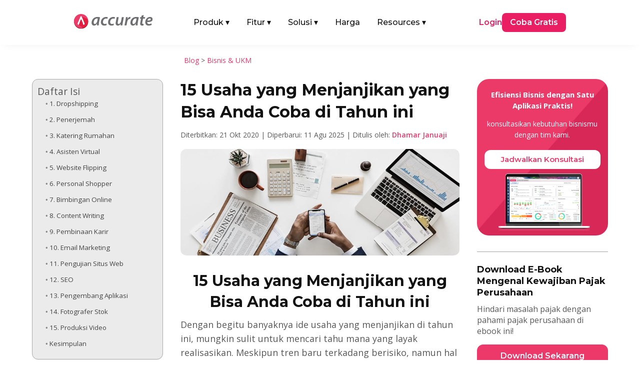

--- FILE ---
content_type: text/css
request_url: https://accurate.id/wp-content/et-cache/12282/et-core-unified-tb-79324-tb-51898-tb-457-12282.min.css?ver=1768880266
body_size: 56132
content:
header{z-index:10001;position:relative}.et_pb_section_0_tb_header.et_pb_section{padding-top:0px;padding-bottom:0px;background-color:#FFFFFF!important}.et_pb_section_0_tb_header{z-index:10;box-shadow:0px 5px 18px -10px rgba(18,18,18,0.1);position:fixed!important;top:0px;bottom:auto;left:50%;right:auto;transform:translateX(-50%)}body.logged-in.admin-bar .et_pb_section_0_tb_header{top:calc(0px + 32px)}.et_pb_row_0_tb_header.et_pb_row{padding-top:12px!important;padding-bottom:12px!important;padding-top:12px;padding-bottom:12px}@media only screen and (max-width:980px){.et_pb_row_0_tb_header.et_pb_row{padding-top:12px!important;padding-bottom:12px!important;padding-top:12px!important;padding-bottom:12px!important}}@media only screen and (max-width:767px){.et_pb_row_0_tb_header.et_pb_row{padding-top:6px!important;padding-bottom:6px!important;padding-top:6px!important;padding-bottom:6px!important}}.wp-caption{background-color:transparent;border:none}.et_pb_post_content_0_tb_body h3{font-size:22px!important}.et_pb_post_content_0_tb_body h4{font-size:18px!important}p a.btnAds{text-align:center;font-family:montserrat}a.btnAds{margin-top:5px;display:inline-block;text-align:center;color:#ED3969!important;font-size:15px;background-color:#FFF;width:-webkit-fill-available!important;border-radius:12px;padding:8px 15px}.et-l--body ul{padding:0 0 0px 1em!important}.et_pb_post_content_0_tb_body h3{margin-bottom:7px}@media screen and (max-width:768px){.et_pb_post_content_0_tb_body h3{font-size:18px!important}.et_pb_post_content_0_tb_body h4{font-size:16px!important}}@media (min-width:767px){.et_pb_newsletter_fields .et_pb_newsletter_button_wrap{flex-basis:200px!important}.et_pb_newsletter_form .et_pb_newsletter_field{flex-basis:calc(75%)!important}.et_pb_newsletter_fields{width:80%}#mailSubscribe form{display:flex;justify-content:center}}.et_pb_section_0_tb_body.et_pb_section,.et_pb_section_3_tb_body.et_pb_section{padding-top:25px}.et_pb_row_0_tb_body.et_pb_row,.et_pb_row_5_tb_body.et_pb_row{padding-top:0px!important;padding-bottom:0px!important;padding-top:0px;padding-bottom:0px}.et_pb_row_0_tb_body,body #page-container .et-db #et-boc .et-l .et_pb_row_0_tb_body.et_pb_row,body.et_pb_pagebuilder_layout.single #page-container #et-boc .et-l .et_pb_row_0_tb_body.et_pb_row,body.et_pb_pagebuilder_layout.single.et_full_width_page #page-container #et-boc .et-l .et_pb_row_0_tb_body.et_pb_row,.et_pb_row_2_tb_body,body #page-container .et-db #et-boc .et-l .et_pb_row_2_tb_body.et_pb_row,body.et_pb_pagebuilder_layout.single #page-container #et-boc .et-l .et_pb_row_2_tb_body.et_pb_row,body.et_pb_pagebuilder_layout.single.et_full_width_page #page-container #et-boc .et-l .et_pb_row_2_tb_body.et_pb_row,.et_pb_row_3_tb_body,body #page-container .et-db #et-boc .et-l .et_pb_row_3_tb_body.et_pb_row,body.et_pb_pagebuilder_layout.single #page-container #et-boc .et-l .et_pb_row_3_tb_body.et_pb_row,body.et_pb_pagebuilder_layout.single.et_full_width_page #page-container #et-boc .et-l .et_pb_row_3_tb_body.et_pb_row,.et_pb_row_4_tb_body,body #page-container .et-db #et-boc .et-l .et_pb_row_4_tb_body.et_pb_row,body.et_pb_pagebuilder_layout.single #page-container #et-boc .et-l .et_pb_row_4_tb_body.et_pb_row,body.et_pb_pagebuilder_layout.single.et_full_width_page #page-container #et-boc .et-l .et_pb_row_4_tb_body.et_pb_row,.et_pb_row_5_tb_body,body #page-container .et-db #et-boc .et-l .et_pb_row_5_tb_body.et_pb_row,body.et_pb_pagebuilder_layout.single #page-container #et-boc .et-l .et_pb_row_5_tb_body.et_pb_row,body.et_pb_pagebuilder_layout.single.et_full_width_page #page-container #et-boc .et-l .et_pb_row_5_tb_body.et_pb_row,.et_pb_row_7_tb_body,body #page-container .et-db #et-boc .et-l .et_pb_row_7_tb_body.et_pb_row,body.et_pb_pagebuilder_layout.single #page-container #et-boc .et-l .et_pb_row_7_tb_body.et_pb_row,body.et_pb_pagebuilder_layout.single.et_full_width_page #page-container #et-boc .et-l .et_pb_row_7_tb_body.et_pb_row,.et_pb_row_8_tb_body,body #page-container .et-db #et-boc .et-l .et_pb_row_8_tb_body.et_pb_row,body.et_pb_pagebuilder_layout.single #page-container #et-boc .et-l .et_pb_row_8_tb_body.et_pb_row,body.et_pb_pagebuilder_layout.single.et_full_width_page #page-container #et-boc .et-l .et_pb_row_8_tb_body.et_pb_row,.et_pb_row_9_tb_body,body #page-container .et-db #et-boc .et-l .et_pb_row_9_tb_body.et_pb_row,body.et_pb_pagebuilder_layout.single #page-container #et-boc .et-l .et_pb_row_9_tb_body.et_pb_row,body.et_pb_pagebuilder_layout.single.et_full_width_page #page-container #et-boc .et-l .et_pb_row_9_tb_body.et_pb_row{width:90%;max-width:100%}.et_pb_text_0_tb_body,.et_pb_text_3_tb_body,.et_pb_post_content_0_tb_body h5,.et_pb_text_10_tb_body,.et_pb_text_13_tb_body,.et_pb_post_content_1_tb_body h5{font-size:14px}.et_pb_row_1_tb_body,body #page-container .et-db #et-boc .et-l .et_pb_row_1_tb_body.et_pb_row,body.et_pb_pagebuilder_layout.single #page-container #et-boc .et-l .et_pb_row_1_tb_body.et_pb_row,body.et_pb_pagebuilder_layout.single.et_full_width_page #page-container #et-boc .et-l .et_pb_row_1_tb_body.et_pb_row,.et_pb_blurb_0_tb_body .et_pb_blurb_content,.et_pb_row_6_tb_body,body #page-container .et-db #et-boc .et-l .et_pb_row_6_tb_body.et_pb_row,body.et_pb_pagebuilder_layout.single #page-container #et-boc .et-l .et_pb_row_6_tb_body.et_pb_row,body.et_pb_pagebuilder_layout.single.et_full_width_page #page-container #et-boc .et-l .et_pb_row_6_tb_body.et_pb_row,.et_pb_blurb_1_tb_body .et_pb_blurb_content{max-width:100%}.et_pb_post_title_0_tb_body .et_pb_title_container h1.entry-title,.et_pb_post_title_0_tb_body .et_pb_title_container h2.entry-title,.et_pb_post_title_0_tb_body .et_pb_title_container h3.entry-title,.et_pb_post_title_0_tb_body .et_pb_title_container h4.entry-title,.et_pb_post_title_0_tb_body .et_pb_title_container h5.entry-title,.et_pb_post_title_0_tb_body .et_pb_title_container h6.entry-title,.et_pb_post_title_1_tb_body .et_pb_title_container h1.entry-title,.et_pb_post_title_1_tb_body .et_pb_title_container h2.entry-title,.et_pb_post_title_1_tb_body .et_pb_title_container h3.entry-title,.et_pb_post_title_1_tb_body .et_pb_title_container h4.entry-title,.et_pb_post_title_1_tb_body .et_pb_title_container h5.entry-title,.et_pb_post_title_1_tb_body .et_pb_title_container h6.entry-title{font-size:32px;color:#121212!important;line-height:1.4em}.et_pb_post_title_0_tb_body .et_pb_title_container .et_pb_title_meta_container,.et_pb_post_title_0_tb_body .et_pb_title_container .et_pb_title_meta_container a,.et_pb_post_title_1_tb_body .et_pb_title_container .et_pb_title_meta_container,.et_pb_post_title_1_tb_body .et_pb_title_container .et_pb_title_meta_container a{font-size:16px;line-height:3em}.et_pb_section .et_pb_post_title_0_tb_body.et_pb_post_title,.et_pb_section .et_pb_post_title_1_tb_body.et_pb_post_title{margin-bottom:3px!important}.et_pb_text_2_tb_body,.et_pb_text_12_tb_body{font-size:14px;margin-bottom:6px!important}.et_pb_text_2_tb_body a,.et_pb_text_3_tb_body a,.et_pb_text_12_tb_body a,.et_pb_text_13_tb_body a{font-weight:600}.et_pb_image_0_tb_body .et_pb_image_wrap,.et_pb_image_1_tb_body .et_pb_image_wrap,.et_pb_image_4_tb_body .et_pb_image_wrap,.et_pb_image_5_tb_body .et_pb_image_wrap{border-radius:12px 12px 12px 12px;overflow:hidden}.et_pb_image_0_tb_body,.et_pb_image_4_tb_body{text-align:left;margin-left:0}.et_pb_text_4_tb_body,.et_pb_text_14_tb_body{font-size:14px;margin-bottom:30px!important;margin-left:1em!important}.et_pb_post_content_0_tb_body p,.et_pb_post_content_1_tb_body p{line-height:1.6em}.et_pb_post_content_0_tb_body,.et_pb_post_content_1_tb_body{font-size:18px;line-height:1.6em}.et_pb_post_content_0_tb_body.et_pb_post_content a,.et_pb_post_content_1_tb_body.et_pb_post_content a{color:#025fbd!important}.et_pb_post_content_0_tb_body h1,.et_pb_post_content_1_tb_body h1{font-size:30px;line-height:1.4em}.et_pb_post_content_0_tb_body h2,.et_pb_post_content_1_tb_body h2{font-size:28px;line-height:1.4em}.et_pb_post_content_0_tb_body h3,.et_pb_post_content_0_tb_body h4,.et_pb_post_content_1_tb_body h3,.et_pb_post_content_1_tb_body h4{line-height:1.4em}.et_pb_post_content_0_tb_body h6,.et_pb_post_content_1_tb_body h6{font-size:12px}.et_pb_post_content_0_tb_body img,.et_pb_post_content_1_tb_body img{border-radius:12px 12px 12px 12px!important;overflow:hidden!important}.et_pb_image_1_tb_body,.et_pb_image_5_tb_body{margin-top:30px!important;text-align:center}.et_pb_text_5_tb_body.et_pb_text,.et_pb_text_15_tb_body.et_pb_text{color:#FFFFFF!important}.et_pb_text_5_tb_body,.et_pb_text_15_tb_body{font-weight:600;background-image:url(https://accurate.id/wp-content/uploads/2024/04/bgsidebaraol.webp);border-radius:24px 24px 24px 24px;overflow:hidden;min-height:230px;padding-top:20px!important;padding-right:15px!important;padding-bottom:10px!important;padding-left:15px!important;overflow:hidden!important}.et_pb_divider_0_tb_body,.et_pb_divider_2_tb_body{padding-top:3px;padding-bottom:3px;margin-bottom:10px!important}.et_pb_divider_0_tb_body:before,.et_pb_divider_2_tb_body:before{border-top-color:#A2A2A2;width:auto;top:3px;right:0px;left:0px}.et_pb_text_6_tb_body,.et_pb_text_16_tb_body{margin-bottom:16px!important}.et_pb_button_0_tb_body_wrapper .et_pb_button_0_tb_body,.et_pb_button_0_tb_body_wrapper .et_pb_button_0_tb_body:hover,.et_pb_button_3_tb_body_wrapper .et_pb_button_3_tb_body,.et_pb_button_3_tb_body_wrapper .et_pb_button_3_tb_body:hover{padding-top:8px!important;padding-right:15px!important;padding-bottom:8px!important;padding-left:15px!important}body #page-container .et_pb_section .et_pb_button_0_tb_body,body #page-container .et_pb_section .et_pb_button_3_tb_body{color:#FFFFFF!important;border-color:#ED3969;font-size:16px;font-family:'Montserrat',Helvetica,Arial,Lucida,sans-serif!important;font-weight:600!important;background-color:#ED3969}body #page-container .et_pb_section .et_pb_button_0_tb_body:before,body #page-container .et_pb_section .et_pb_button_0_tb_body:after,body #page-container .et_pb_section .et_pb_signup_0_tb_body.et_pb_subscribe .et_pb_newsletter_button.et_pb_button:before,body #page-container .et_pb_section .et_pb_signup_0_tb_body.et_pb_subscribe .et_pb_newsletter_button.et_pb_button:after,body #page-container .et_pb_section .et_pb_button_1_tb_body:before,body #page-container .et_pb_section .et_pb_button_1_tb_body:after,body #page-container .et_pb_section .et_pb_button_2_tb_body:before,body #page-container .et_pb_section .et_pb_button_2_tb_body:after,body #page-container .et_pb_section .et_pb_button_3_tb_body:before,body #page-container .et_pb_section .et_pb_button_3_tb_body:after,body #page-container .et_pb_section .et_pb_signup_1_tb_body.et_pb_subscribe .et_pb_newsletter_button.et_pb_button:before,body #page-container .et_pb_section .et_pb_signup_1_tb_body.et_pb_subscribe .et_pb_newsletter_button.et_pb_button:after,body #page-container .et_pb_section .et_pb_button_4_tb_body:before,body #page-container .et_pb_section .et_pb_button_4_tb_body:after,body #page-container .et_pb_section .et_pb_button_5_tb_body:before,body #page-container .et_pb_section .et_pb_button_5_tb_body:after{display:none!important}.et_pb_button_0_tb_body,.et_pb_button_3_tb_body{width:-webkit-fill-available!important}.et_pb_button_0_tb_body,.et_pb_button_0_tb_body:after,.et_pb_button_1_tb_body,.et_pb_button_1_tb_body:after,.et_pb_button_2_tb_body,.et_pb_button_2_tb_body:after,.et_pb_button_3_tb_body,.et_pb_button_3_tb_body:after,.et_pb_button_4_tb_body,.et_pb_button_4_tb_body:after,.et_pb_button_5_tb_body,.et_pb_button_5_tb_body:after{transition:all 300ms ease 0ms}.et_pb_row_2_tb_body.et_pb_row,.et_pb_row_3_tb_body.et_pb_row,.et_pb_row_7_tb_body.et_pb_row,.et_pb_row_8_tb_body.et_pb_row{padding-top:0px!important;padding-top:0px}.et_pb_divider_1_tb_body,.et_pb_divider_3_tb_body{margin-bottom:25px!important}.et_pb_divider_1_tb_body:before,.et_pb_divider_3_tb_body:before{border-top-color:#a2a2a2}.et_pb_blurb_0_tb_body.et_pb_blurb .et_pb_module_header,.et_pb_blurb_0_tb_body.et_pb_blurb .et_pb_module_header a,.et_pb_blurb_1_tb_body.et_pb_blurb .et_pb_module_header,.et_pb_blurb_1_tb_body.et_pb_blurb .et_pb_module_header a{font-size:18px}.et_pb_blurb_0_tb_body .et_pb_main_blurb_image .et_pb_only_image_mode_wrap,.et_pb_blurb_0_tb_body .et_pb_main_blurb_image .et-pb-icon,.et_pb_blurb_1_tb_body .et_pb_main_blurb_image .et_pb_only_image_mode_wrap,.et_pb_blurb_1_tb_body .et_pb_main_blurb_image .et-pb-icon{border-radius:30px 30px 30px 30px;overflow:hidden}.et_pb_blurb_0_tb_body.et_pb_blurb,.et_pb_section_2_tb_body,.et_pb_blurb_1_tb_body.et_pb_blurb,.et_pb_section_5_tb_body{overflow:hidden}.et_pb_blurb_0_tb_body.et_pb_blurb .et_pb_main_blurb_image,.et_pb_blurb_1_tb_body.et_pb_blurb .et_pb_main_blurb_image{width:60px}.et_pb_section_1_tb_body.et_pb_section,.et_pb_section_4_tb_body.et_pb_section{padding-bottom:0px}.et_pb_signup_0_tb_body.et_pb_subscribe .et_pb_newsletter_description h2,.et_pb_signup_0_tb_body.et_pb_subscribe .et_pb_newsletter_description h1.et_pb_module_header,.et_pb_signup_0_tb_body.et_pb_subscribe .et_pb_newsletter_description h3.et_pb_module_header,.et_pb_signup_0_tb_body.et_pb_subscribe .et_pb_newsletter_description h4.et_pb_module_header,.et_pb_signup_0_tb_body.et_pb_subscribe .et_pb_newsletter_description h5.et_pb_module_header,.et_pb_signup_0_tb_body.et_pb_subscribe .et_pb_newsletter_description h6.et_pb_module_header,.et_pb_signup_1_tb_body.et_pb_subscribe .et_pb_newsletter_description h2,.et_pb_signup_1_tb_body.et_pb_subscribe .et_pb_newsletter_description h1.et_pb_module_header,.et_pb_signup_1_tb_body.et_pb_subscribe .et_pb_newsletter_description h3.et_pb_module_header,.et_pb_signup_1_tb_body.et_pb_subscribe .et_pb_newsletter_description h4.et_pb_module_header,.et_pb_signup_1_tb_body.et_pb_subscribe .et_pb_newsletter_description h5.et_pb_module_header,.et_pb_signup_1_tb_body.et_pb_subscribe .et_pb_newsletter_description h6.et_pb_module_header{font-size:30px!important;color:#121212!important;text-align:center!important}.et_pb_signup_0_tb_body.et_pb_subscribe .et_pb_newsletter_description,.et_pb_signup_0_tb_body.et_pb_subscribe .et_pb_newsletter_form,.et_pb_signup_1_tb_body.et_pb_subscribe .et_pb_newsletter_description,.et_pb_signup_1_tb_body.et_pb_subscribe .et_pb_newsletter_form{color:#595858!important;text-align:center}.et_pb_signup_0_tb_body.et_pb_subscribe .et_pb_newsletter_form .et_pb_newsletter_result h2,.et_pb_signup_1_tb_body.et_pb_subscribe .et_pb_newsletter_form .et_pb_newsletter_result h2{font-size:24px;color:#121212!important}.et_pb_signup_0_tb_body.et_pb_contact_field .et_pb_contact_field_options_title,.et_pb_signup_0_tb_body.et_pb_subscribe .et_pb_newsletter_form .input,.et_pb_signup_0_tb_body.et_pb_subscribe .et_pb_newsletter_form .input[type=checkbox]+label,.et_pb_signup_0_tb_body.et_pb_subscribe .et_pb_newsletter_form .input[type=radio]+label,.et_pb_signup_1_tb_body.et_pb_contact_field .et_pb_contact_field_options_title,.et_pb_signup_1_tb_body.et_pb_subscribe .et_pb_newsletter_form .input,.et_pb_signup_1_tb_body.et_pb_subscribe .et_pb_newsletter_form .input[type=checkbox]+label,.et_pb_signup_1_tb_body.et_pb_subscribe .et_pb_newsletter_form .input[type=radio]+label{font-weight:600;font-size:16px}.et_pb_signup_0_tb_body.et_pb_subscribe .et_pb_newsletter_form .input::-webkit-input-placeholder{font-weight:600;font-size:16px}.et_pb_signup_0_tb_body.et_pb_subscribe .et_pb_newsletter_form .input::-moz-placeholder{font-weight:600;font-size:16px}.et_pb_signup_0_tb_body.et_pb_subscribe .et_pb_newsletter_form .input:-ms-input-placeholder{font-weight:600;font-size:16px}.et_pb_signup_1_tb_body.et_pb_subscribe .et_pb_newsletter_form .input::-webkit-input-placeholder{font-weight:600;font-size:16px}.et_pb_signup_1_tb_body.et_pb_subscribe .et_pb_newsletter_form .input::-moz-placeholder{font-weight:600;font-size:16px}.et_pb_signup_1_tb_body.et_pb_subscribe .et_pb_newsletter_form .input:-ms-input-placeholder{font-weight:600;font-size:16px}.et_pb_signup_0_tb_body.et_pb_subscribe,.et_pb_signup_1_tb_body.et_pb_subscribe{background-color:#f7f7f7;border-radius:12px 12px 12px 12px;overflow:hidden;padding-top:40px!important;padding-right:50px!important;padding-bottom:40px!important;padding-left:50px!important}.et_pb_signup_0_tb_body .et_pb_newsletter_form p input[type="text"],.et_pb_signup_0_tb_body .et_pb_newsletter_form p textarea,.et_pb_signup_0_tb_body .et_pb_newsletter_form p select,.et_pb_signup_0_tb_body .et_pb_newsletter_form p .input[type="radio"]+label i,.et_pb_signup_0_tb_body .et_pb_newsletter_form p .input[type="checkbox"]+label i,.et_pb_signup_1_tb_body .et_pb_newsletter_form p input[type="text"],.et_pb_signup_1_tb_body .et_pb_newsletter_form p textarea,.et_pb_signup_1_tb_body .et_pb_newsletter_form p select,.et_pb_signup_1_tb_body .et_pb_newsletter_form p .input[type="radio"]+label i,.et_pb_signup_1_tb_body .et_pb_newsletter_form p .input[type="checkbox"]+label i{border-radius:12px 12px 12px 12px;overflow:hidden;border-width:1px;border-color:#a2a2a2}body #page-container .et_pb_section .et_pb_signup_0_tb_body.et_pb_subscribe .et_pb_newsletter_button.et_pb_button,body #page-container .et_pb_section .et_pb_signup_1_tb_body.et_pb_subscribe .et_pb_newsletter_button.et_pb_button{color:#FFFFFF!important;border-color:#ED3969;background-color:#ED3969;padding-top:10px!important;padding-bottom:10px!important}body #page-container .et_pb_section .et_pb_signup_0_tb_body.et_pb_subscribe .et_pb_newsletter_button.et_pb_button,body #page-container .et_pb_section .et_pb_signup_0_tb_body.et_pb_subscribe .et_pb_newsletter_button.et_pb_button:hover,body #page-container .et_pb_section .et_pb_signup_1_tb_body.et_pb_subscribe .et_pb_newsletter_button.et_pb_button,body #page-container .et_pb_section .et_pb_signup_1_tb_body.et_pb_subscribe .et_pb_newsletter_button.et_pb_button:hover{padding-right:1em!important;padding-left:1em!important}.et_pb_signup_0_tb_body .et_pb_newsletter_form p .input:focus,.et_pb_signup_1_tb_body .et_pb_newsletter_form p .input:focus,.et_pb_text_9_tb_body.et_pb_text,.et_pb_text_19_tb_body.et_pb_text{color:#121212!important}.et_pb_signup_0_tb_body .et_pb_newsletter_form p .input:focus::-webkit-input-placeholder{color:#121212!important}.et_pb_signup_0_tb_body .et_pb_newsletter_form p .input:focus::-moz-placeholder{color:#121212!important}.et_pb_signup_0_tb_body .et_pb_newsletter_form p .input:focus:-ms-input-placeholder{color:#121212!important}.et_pb_signup_0_tb_body .et_pb_newsletter_form p textarea:focus::-webkit-input-placeholder{color:#121212!important}.et_pb_signup_0_tb_body .et_pb_newsletter_form p textarea:focus::-moz-placeholder{color:#121212!important}.et_pb_signup_0_tb_body .et_pb_newsletter_form p textarea:focus:-ms-input-placeholder{color:#121212!important}.et_pb_signup_1_tb_body .et_pb_newsletter_form p .input:focus::-webkit-input-placeholder{color:#121212!important}.et_pb_signup_1_tb_body .et_pb_newsletter_form p .input:focus::-moz-placeholder{color:#121212!important}.et_pb_signup_1_tb_body .et_pb_newsletter_form p .input:focus:-ms-input-placeholder{color:#121212!important}.et_pb_signup_1_tb_body .et_pb_newsletter_form p textarea:focus::-webkit-input-placeholder{color:#121212!important}.et_pb_signup_1_tb_body .et_pb_newsletter_form p textarea:focus::-moz-placeholder{color:#121212!important}.et_pb_signup_1_tb_body .et_pb_newsletter_form p textarea:focus:-ms-input-placeholder{color:#121212!important}.et_pb_text_7_tb_body h2,.et_pb_text_17_tb_body h2{font-size:30px}.et_pb_text_7_tb_body,.et_pb_text_17_tb_body{margin-bottom:20px!important}.et_pb_blog_0_tb_body .et_pb_post .entry-title,.et_pb_blog_0_tb_body .not-found-title,.et_pb_blog_1_tb_body .et_pb_post .entry-title,.et_pb_blog_1_tb_body .not-found-title{font-size:18px!important;line-height:1.4em!important}.et_pb_blog_0_tb_body .et_pb_post .post-meta,.et_pb_blog_0_tb_body .et_pb_post .post-meta a,#left-area .et_pb_blog_0_tb_body .et_pb_post .post-meta,#left-area .et_pb_blog_0_tb_body .et_pb_post .post-meta a,.et_pb_blog_1_tb_body .et_pb_post .post-meta,.et_pb_blog_1_tb_body .et_pb_post .post-meta a,#left-area .et_pb_blog_1_tb_body .et_pb_post .post-meta,#left-area .et_pb_blog_1_tb_body .et_pb_post .post-meta a{font-size:13px}.et_pb_blog_0_tb_body .et_pb_blog_grid .et_pb_post,.et_pb_blog_1_tb_body .et_pb_blog_grid .et_pb_post{border-width:0px}.et_pb_blog_0_tb_body .et_pb_post .entry-featured-image-url,.et_pb_blog_0_tb_body .et_pb_post .et_pb_slides,.et_pb_blog_0_tb_body .et_pb_post .et_pb_video_overlay,.et_pb_blog_1_tb_body .et_pb_post .entry-featured-image-url,.et_pb_blog_1_tb_body .et_pb_post .et_pb_slides,.et_pb_blog_1_tb_body .et_pb_post .et_pb_video_overlay{border-radius:8px 8px 8px 8px;overflow:hidden}.et_pb_section_2_tb_body.et_pb_section,.et_pb_section_5_tb_body.et_pb_section{padding-right:0px;padding-left:0px;background-color:#f3f3ec!important}.et_pb_text_8_tb_body h1,.et_pb_text_18_tb_body h1{text-align:left}.et_pb_text_8_tb_body h3,.et_pb_text_18_tb_body h3{font-size:33px;text-align:left}.et_pb_text_8_tb_body,.et_pb_text_18_tb_body{margin-bottom:15px!important}.et_pb_column .et_pb_row_inner_1_tb_body,.et_pb_column .et_pb_row_inner_3_tb_body{padding-top:10px}.et_pb_button_1_tb_body_wrapper .et_pb_button_1_tb_body,.et_pb_button_1_tb_body_wrapper .et_pb_button_1_tb_body:hover,.et_pb_button_4_tb_body_wrapper .et_pb_button_4_tb_body,.et_pb_button_4_tb_body_wrapper .et_pb_button_4_tb_body:hover{padding-top:10px!important;padding-right:25px!important;padding-bottom:10px!important;padding-left:25px!important}body #page-container .et_pb_section .et_pb_button_1_tb_body,body #page-container .et_pb_section .et_pb_button_4_tb_body{border-width:1px!important;font-size:16px;background-color:#ED3969}body #page-container .et_pb_section .et_pb_button_1_tb_body:hover,body #page-container .et_pb_section .et_pb_button_4_tb_body:hover{border-color:#ED3969!important;background-image:initial;background-color:#FFFFFF}.et_pb_button_1_tb_body,.et_pb_button_4_tb_body{transition:background-color 300ms ease 0ms,border 300ms ease 0ms}.et_pb_button_2_tb_body_wrapper .et_pb_button_2_tb_body,.et_pb_button_2_tb_body_wrapper .et_pb_button_2_tb_body:hover,.et_pb_button_5_tb_body_wrapper .et_pb_button_5_tb_body,.et_pb_button_5_tb_body_wrapper .et_pb_button_5_tb_body:hover{padding-top:10px!important;padding-right:30px!important;padding-bottom:10px!important;padding-left:30px!important}body #page-container .et_pb_section .et_pb_button_2_tb_body,body #page-container .et_pb_section .et_pb_button_5_tb_body{color:#ED3969!important;border-width:1px!important;border-color:#ED3969;font-size:16px;background-color:RGBA(255,255,255,0)}body #page-container .et_pb_section .et_pb_button_2_tb_body:hover,body #page-container .et_pb_section .et_pb_button_5_tb_body:hover{color:#FFFFFF!important;border-color:#ED3969!important;background-image:initial;background-color:#ED3969}.et_pb_button_2_tb_body,.et_pb_button_5_tb_body{transition:color 300ms ease 0ms,background-color 300ms ease 0ms,border 300ms ease 0ms}.et_pb_image_3_tb_body,.et_pb_image_7_tb_body{transform:scaleX(1.35) scaleY(1.35) translateX(0px) translateY(20px);text-align:left;margin-left:0}.et_pb_text_9_tb_body.et_pb_module,.et_pb_text_19_tb_body.et_pb_module{margin-left:0px!important;margin-right:auto!important}.et_pb_row_inner_1_tb_body.et_pb_row_inner,.et_pb_row_inner_3_tb_body.et_pb_row_inner{padding-top:10px!important;margin-left:0px!important;margin-right:auto!important}@media only screen and (min-width:981px){.et_pb_row_1_tb_body,body #page-container .et-db #et-boc .et-l .et_pb_row_1_tb_body.et_pb_row,body.et_pb_pagebuilder_layout.single #page-container #et-boc .et-l .et_pb_row_1_tb_body.et_pb_row,body.et_pb_pagebuilder_layout.single.et_full_width_page #page-container #et-boc .et-l .et_pb_row_1_tb_body.et_pb_row,.et_pb_row_6_tb_body,body #page-container .et-db #et-boc .et-l .et_pb_row_6_tb_body.et_pb_row,body.et_pb_pagebuilder_layout.single #page-container #et-boc .et-l .et_pb_row_6_tb_body.et_pb_row,body.et_pb_pagebuilder_layout.single.et_full_width_page #page-container #et-boc .et-l .et_pb_row_6_tb_body.et_pb_row{width:90%}.et_pb_post_content_0_tb_body,.et_pb_post_content_1_tb_body{h1{display:none}div#ez-toc-container{display:none!important}}.et_pb_text_9_tb_body,.et_pb_text_19_tb_body{width:85%}.et_pb_row_inner_1_tb_body.et_pb_row_inner,.et_pb_row_inner_3_tb_body.et_pb_row_inner{width:70%}.et_pb_column_inner_1_tb_body,.et_pb_column_inner_4_tb_body{width:53%!important}}@media only screen and (max-width:980px){.et_pb_row_1_tb_body,body #page-container .et-db #et-boc .et-l .et_pb_row_1_tb_body.et_pb_row,body.et_pb_pagebuilder_layout.single #page-container #et-boc .et-l .et_pb_row_1_tb_body.et_pb_row,body.et_pb_pagebuilder_layout.single.et_full_width_page #page-container #et-boc .et-l .et_pb_row_1_tb_body.et_pb_row,.et_pb_row_6_tb_body,body #page-container .et-db #et-boc .et-l .et_pb_row_6_tb_body.et_pb_row,body.et_pb_pagebuilder_layout.single #page-container #et-boc .et-l .et_pb_row_6_tb_body.et_pb_row,body.et_pb_pagebuilder_layout.single.et_full_width_page #page-container #et-boc .et-l .et_pb_row_6_tb_body.et_pb_row{width:90%}.et_pb_post_title_0_tb_body .et_pb_title_container h1.entry-title,.et_pb_post_title_0_tb_body .et_pb_title_container h2.entry-title,.et_pb_post_title_0_tb_body .et_pb_title_container h3.entry-title,.et_pb_post_title_0_tb_body .et_pb_title_container h4.entry-title,.et_pb_post_title_0_tb_body .et_pb_title_container h5.entry-title,.et_pb_post_title_0_tb_body .et_pb_title_container h6.entry-title,.et_pb_post_title_1_tb_body .et_pb_title_container h1.entry-title,.et_pb_post_title_1_tb_body .et_pb_title_container h2.entry-title,.et_pb_post_title_1_tb_body .et_pb_title_container h3.entry-title,.et_pb_post_title_1_tb_body .et_pb_title_container h4.entry-title,.et_pb_post_title_1_tb_body .et_pb_title_container h5.entry-title,.et_pb_post_title_1_tb_body .et_pb_title_container h6.entry-title{font-size:38px}.et_pb_post_title_0_tb_body .et_pb_title_container .et_pb_title_meta_container,.et_pb_post_title_0_tb_body .et_pb_title_container .et_pb_title_meta_container a,.et_pb_post_title_1_tb_body .et_pb_title_container .et_pb_title_meta_container,.et_pb_post_title_1_tb_body .et_pb_title_container .et_pb_title_meta_container a{font-size:16px}.et_pb_image_0_tb_body .et_pb_image_wrap img,.et_pb_image_1_tb_body .et_pb_image_wrap img,.et_pb_image_3_tb_body .et_pb_image_wrap img,.et_pb_image_4_tb_body .et_pb_image_wrap img,.et_pb_image_5_tb_body .et_pb_image_wrap img,.et_pb_image_7_tb_body .et_pb_image_wrap img{width:auto}.et_pb_text_4_tb_body,.et_pb_text_14_tb_body{margin-left:8em!important}.et_pb_post_content_0_tb_body,.et_pb_blurb_0_tb_body.et_pb_blurb .et_pb_module_header,.et_pb_blurb_0_tb_body.et_pb_blurb .et_pb_module_header a,.et_pb_post_content_1_tb_body,.et_pb_blurb_1_tb_body.et_pb_blurb .et_pb_module_header,.et_pb_blurb_1_tb_body.et_pb_blurb .et_pb_module_header a{font-size:18px}.et_pb_post_content_0_tb_body p,.et_pb_post_content_1_tb_body p{line-height:1.6em}.et_pb_post_content_0_tb_body h1,.et_pb_text_7_tb_body h2,.et_pb_post_content_1_tb_body h1,.et_pb_text_17_tb_body h2{font-size:30px}.et_pb_post_content_0_tb_body h2,.et_pb_post_content_1_tb_body h2{font-size:25px}.et_pb_image_1_tb_body,.et_pb_image_5_tb_body{margin-top:50px!important}.et_pb_signup_0_tb_body.et_pb_subscribe .et_pb_newsletter_description h2,.et_pb_signup_0_tb_body.et_pb_subscribe .et_pb_newsletter_description h1.et_pb_module_header,.et_pb_signup_0_tb_body.et_pb_subscribe .et_pb_newsletter_description h3.et_pb_module_header,.et_pb_signup_0_tb_body.et_pb_subscribe .et_pb_newsletter_description h4.et_pb_module_header,.et_pb_signup_0_tb_body.et_pb_subscribe .et_pb_newsletter_description h5.et_pb_module_header,.et_pb_signup_0_tb_body.et_pb_subscribe .et_pb_newsletter_description h6.et_pb_module_header,.et_pb_signup_1_tb_body.et_pb_subscribe .et_pb_newsletter_description h2,.et_pb_signup_1_tb_body.et_pb_subscribe .et_pb_newsletter_description h1.et_pb_module_header,.et_pb_signup_1_tb_body.et_pb_subscribe .et_pb_newsletter_description h3.et_pb_module_header,.et_pb_signup_1_tb_body.et_pb_subscribe .et_pb_newsletter_description h4.et_pb_module_header,.et_pb_signup_1_tb_body.et_pb_subscribe .et_pb_newsletter_description h5.et_pb_module_header,.et_pb_signup_1_tb_body.et_pb_subscribe .et_pb_newsletter_description h6.et_pb_module_header{font-size:30px!important}.et_pb_signup_0_tb_body.et_pb_subscribe .et_pb_newsletter_form .et_pb_newsletter_result h2,.et_pb_signup_1_tb_body.et_pb_subscribe .et_pb_newsletter_form .et_pb_newsletter_result h2{font-size:24px}.et_pb_blog_0_tb_body .et_pb_post .entry-title,.et_pb_blog_0_tb_body .not-found-title,.et_pb_blog_1_tb_body .et_pb_post .entry-title,.et_pb_blog_1_tb_body .not-found-title{font-size:18px!important}.et_pb_blog_0_tb_body .et_pb_post .post-meta,.et_pb_blog_0_tb_body .et_pb_post .post-meta a,#left-area .et_pb_blog_0_tb_body .et_pb_post .post-meta,#left-area .et_pb_blog_0_tb_body .et_pb_post .post-meta a,.et_pb_blog_1_tb_body .et_pb_post .post-meta,.et_pb_blog_1_tb_body .et_pb_post .post-meta a,#left-area .et_pb_blog_1_tb_body .et_pb_post .post-meta,#left-area .et_pb_blog_1_tb_body .et_pb_post .post-meta a{font-size:13px}.et_pb_text_8_tb_body,.et_pb_text_18_tb_body{margin-bottom:15px!important}.et_pb_text_9_tb_body,.et_pb_text_19_tb_body{width:70%}body #page-container .et_pb_section .et_pb_button_1_tb_body,body #page-container .et_pb_section .et_pb_button_2_tb_body,body #page-container .et_pb_section .et_pb_button_4_tb_body,body #page-container .et_pb_section .et_pb_button_5_tb_body{font-size:18px!important}.et_pb_image_3_tb_body,.et_pb_image_7_tb_body{transform:scaleX(1) scaleY(1) translateX(0px) translateY(60px)}}@media only screen and (min-width:768px) and (max-width:980px){.et_pb_post_content_0_tb_body,.et_pb_post_content_1_tb_body{h1{display:none}.lwptoc.lwptoc-autoWidth.lwptoc-baseItems.lwptoc-light.lwptoc-notInherit{display:none}}.et_pb_column_inner_1_tb_body,.et_pb_column_inner_2_tb_body,.et_pb_column_inner_4_tb_body,.et_pb_column_inner_5_tb_body{width:50%!important}}@media only screen and (max-width:767px){.et_pb_section_0_tb_body.et_pb_section,.et_pb_section_3_tb_body.et_pb_section{padding-bottom:0px}.et_pb_row_0_tb_body,.et_pb_column_0_tb_body,.et_pb_column_2_tb_body,.et_pb_column_3_tb_body,.et_pb_column_5_tb_body,.et_pb_column_6_tb_body,.et_pb_column_8_tb_body,.et_pb_row_5_tb_body,.et_pb_column_13_tb_body,.et_pb_column_15_tb_body,.et_pb_column_16_tb_body,.et_pb_column_18_tb_body,.et_pb_column_19_tb_body,.et_pb_column_21_tb_body{display:none!important}.et_pb_row_1_tb_body,body #page-container .et-db #et-boc .et-l .et_pb_row_1_tb_body.et_pb_row,body.et_pb_pagebuilder_layout.single #page-container #et-boc .et-l .et_pb_row_1_tb_body.et_pb_row,body.et_pb_pagebuilder_layout.single.et_full_width_page #page-container #et-boc .et-l .et_pb_row_1_tb_body.et_pb_row,.et_pb_row_6_tb_body,body #page-container .et-db #et-boc .et-l .et_pb_row_6_tb_body.et_pb_row,body.et_pb_pagebuilder_layout.single #page-container #et-boc .et-l .et_pb_row_6_tb_body.et_pb_row,body.et_pb_pagebuilder_layout.single.et_full_width_page #page-container #et-boc .et-l .et_pb_row_6_tb_body.et_pb_row{width:80%}.et_pb_post_title_0_tb_body .et_pb_title_container h1.entry-title,.et_pb_post_title_0_tb_body .et_pb_title_container h2.entry-title,.et_pb_post_title_0_tb_body .et_pb_title_container h3.entry-title,.et_pb_post_title_0_tb_body .et_pb_title_container h4.entry-title,.et_pb_post_title_0_tb_body .et_pb_title_container h5.entry-title,.et_pb_post_title_0_tb_body .et_pb_title_container h6.entry-title,.et_pb_post_title_1_tb_body .et_pb_title_container h1.entry-title,.et_pb_post_title_1_tb_body .et_pb_title_container h2.entry-title,.et_pb_post_title_1_tb_body .et_pb_title_container h3.entry-title,.et_pb_post_title_1_tb_body .et_pb_title_container h4.entry-title,.et_pb_post_title_1_tb_body .et_pb_title_container h5.entry-title,.et_pb_post_title_1_tb_body .et_pb_title_container h6.entry-title{font-size:25px}.et_pb_post_title_0_tb_body .et_pb_title_container .et_pb_title_meta_container,.et_pb_post_title_0_tb_body .et_pb_title_container .et_pb_title_meta_container a,.et_pb_post_title_1_tb_body .et_pb_title_container .et_pb_title_meta_container,.et_pb_post_title_1_tb_body .et_pb_title_container .et_pb_title_meta_container a{font-size:14px}.et_pb_image_0_tb_body .et_pb_image_wrap img,.et_pb_image_1_tb_body .et_pb_image_wrap img,.et_pb_image_3_tb_body .et_pb_image_wrap img,.et_pb_image_4_tb_body .et_pb_image_wrap img,.et_pb_image_5_tb_body .et_pb_image_wrap img,.et_pb_image_7_tb_body .et_pb_image_wrap img{width:auto}.et_pb_text_4_tb_body,.et_pb_text_14_tb_body{margin-left:0.2em!important}.et_pb_post_content_0_tb_body,.et_pb_post_content_1_tb_body{font-size:16px;div#ez-toc-container{display:block}h1{display:none}}.et_pb_post_content_0_tb_body p,.et_pb_post_content_1_tb_body p{line-height:1.4em}.et_pb_post_content_0_tb_body h1,.et_pb_post_content_1_tb_body h1{font-size:22px}.et_pb_post_content_0_tb_body h2,.et_pb_text_7_tb_body h2,.et_pb_post_content_1_tb_body h2,.et_pb_text_17_tb_body h2{font-size:20px}.et_pb_image_1_tb_body,.et_pb_image_5_tb_body{margin-top:15px!important}.et_pb_text_5_tb_body h4,.et_pb_text_6_tb_body h4,.et_pb_blurb_0_tb_body.et_pb_blurb .et_pb_module_header,.et_pb_blurb_0_tb_body.et_pb_blurb .et_pb_module_header a,.et_pb_text_15_tb_body h4,.et_pb_text_16_tb_body h4,.et_pb_blurb_1_tb_body.et_pb_blurb .et_pb_module_header,.et_pb_blurb_1_tb_body.et_pb_blurb .et_pb_module_header a{font-size:16px}.et_pb_signup_0_tb_body.et_pb_subscribe .et_pb_newsletter_description h2,.et_pb_signup_0_tb_body.et_pb_subscribe .et_pb_newsletter_description h1.et_pb_module_header,.et_pb_signup_0_tb_body.et_pb_subscribe .et_pb_newsletter_description h3.et_pb_module_header,.et_pb_signup_0_tb_body.et_pb_subscribe .et_pb_newsletter_description h4.et_pb_module_header,.et_pb_signup_0_tb_body.et_pb_subscribe .et_pb_newsletter_description h5.et_pb_module_header,.et_pb_signup_0_tb_body.et_pb_subscribe .et_pb_newsletter_description h6.et_pb_module_header,.et_pb_signup_1_tb_body.et_pb_subscribe .et_pb_newsletter_description h2,.et_pb_signup_1_tb_body.et_pb_subscribe .et_pb_newsletter_description h1.et_pb_module_header,.et_pb_signup_1_tb_body.et_pb_subscribe .et_pb_newsletter_description h3.et_pb_module_header,.et_pb_signup_1_tb_body.et_pb_subscribe .et_pb_newsletter_description h4.et_pb_module_header,.et_pb_signup_1_tb_body.et_pb_subscribe .et_pb_newsletter_description h5.et_pb_module_header,.et_pb_signup_1_tb_body.et_pb_subscribe .et_pb_newsletter_description h6.et_pb_module_header{font-size:20px!important}.et_pb_signup_0_tb_body.et_pb_subscribe .et_pb_newsletter_form .et_pb_newsletter_result h2,.et_pb_text_7_tb_body h4,.et_pb_signup_1_tb_body.et_pb_subscribe .et_pb_newsletter_form .et_pb_newsletter_result h2,.et_pb_text_17_tb_body h4{font-size:18px}.et_pb_blog_0_tb_body .et_pb_post .entry-title,.et_pb_blog_0_tb_body .not-found-title,.et_pb_blog_1_tb_body .et_pb_post .entry-title,.et_pb_blog_1_tb_body .not-found-title{font-size:16px!important}.et_pb_blog_0_tb_body .et_pb_post .post-meta,.et_pb_blog_0_tb_body .et_pb_post .post-meta a,#left-area .et_pb_blog_0_tb_body .et_pb_post .post-meta,#left-area .et_pb_blog_0_tb_body .et_pb_post .post-meta a,.et_pb_blog_1_tb_body .et_pb_post .post-meta,.et_pb_blog_1_tb_body .et_pb_post .post-meta a,#left-area .et_pb_blog_1_tb_body .et_pb_post .post-meta,#left-area .et_pb_blog_1_tb_body .et_pb_post .post-meta a{font-size:12px}.et_pb_section_2_tb_body,.et_pb_section_5_tb_body{width:100%;max-width:100%}.et_pb_row_inner_0_tb_body.et_pb_row_inner,.et_pb_row_inner_2_tb_body.et_pb_row_inner,.et_pb_column .et_pb_row_inner_0_tb_body,.et_pb_column .et_pb_row_inner_2_tb_body{padding-top:0px!important}.et_pb_column_inner_0_tb_body,.et_pb_column_inner_3_tb_body{width:100%!important}.et_pb_text_8_tb_body h1,.et_pb_text_18_tb_body h1{font-size:23px}.et_pb_text_8_tb_body,.et_pb_text_18_tb_body{margin-bottom:10px!important}.et_pb_text_9_tb_body,.et_pb_column_inner_1_tb_body,.et_pb_column_inner_2_tb_body,.et_pb_text_19_tb_body,.et_pb_column_inner_4_tb_body,.et_pb_column_inner_5_tb_body{width:100%}.et_pb_column .et_pb_row_inner_1_tb_body,.et_pb_column .et_pb_row_inner_3_tb_body{padding-top:0px!important;padding-bottom:0px!important}body #page-container .et_pb_section .et_pb_button_1_tb_body,body #page-container .et_pb_section .et_pb_button_2_tb_body,body #page-container .et_pb_section .et_pb_button_4_tb_body,body #page-container .et_pb_section .et_pb_button_5_tb_body{font-size:16px!important}.et_pb_button_1_tb_body,.et_pb_button_2_tb_body,.et_pb_button_4_tb_body,.et_pb_button_5_tb_body{width:-webkit-fill-available}.et_pb_image_3_tb_body,.et_pb_image_7_tb_body{transform:scaleX(1.1) scaleY(1.1) translateX(30px) translateY(30px);text-align:center;margin-left:auto;margin-right:auto}.et_pb_row_inner_1_tb_body.et_pb_row_inner,.et_pb_row_inner_3_tb_body.et_pb_row_inner{padding-top:0px!important;padding-bottom:0px!important;width:100%;max-width:100%;margin-left:0px!important;margin-right:auto!important}}.fooLink{text-transform:lowercase!important}#blurpFoo .et_pb_blurb_container{padding-left:0!important}.et_pb_section_0_tb_footer.et_pb_section{padding-top:10px;padding-bottom:10px}.et_pb_section_0_tb_footer{.fooLink{text-transform:lowercase!important}@media (min-width:987px){.et_pb_newsletter_fields .et_pb_newsletter_button_wrap{flex-basis:130px!important}.et_pb_newsletter_form .et_pb_newsletter_field{flex-basis:calc(70%)!important}.et_pb_newsletter_fields{width:80%}#mailSubscribe form{display:flex;justify-content:center}}}.et_pb_row_0_tb_footer{border-bottom-width:1px;border-bottom-color:#aeaeae;display:flex;align-items:center}.et_pb_row_0_tb_footer,body #page-container .et-db #et-boc .et-l .et_pb_row_0_tb_footer.et_pb_row,body.et_pb_pagebuilder_layout.single #page-container #et-boc .et-l .et_pb_row_0_tb_footer.et_pb_row,body.et_pb_pagebuilder_layout.single.et_full_width_page #page-container #et-boc .et-l .et_pb_row_0_tb_footer.et_pb_row,.et_pb_row_1_tb_footer,body #page-container .et-db #et-boc .et-l .et_pb_row_1_tb_footer.et_pb_row,body.et_pb_pagebuilder_layout.single #page-container #et-boc .et-l .et_pb_row_1_tb_footer.et_pb_row,body.et_pb_pagebuilder_layout.single.et_full_width_page #page-container #et-boc .et-l .et_pb_row_1_tb_footer.et_pb_row,.et_pb_row_2_tb_footer,body #page-container .et-db #et-boc .et-l .et_pb_row_2_tb_footer.et_pb_row,body.et_pb_pagebuilder_layout.single #page-container #et-boc .et-l .et_pb_row_2_tb_footer.et_pb_row,body.et_pb_pagebuilder_layout.single.et_full_width_page #page-container #et-boc .et-l .et_pb_row_2_tb_footer.et_pb_row,.et_pb_row_3_tb_footer,body #page-container .et-db #et-boc .et-l .et_pb_row_3_tb_footer.et_pb_row,body.et_pb_pagebuilder_layout.single #page-container #et-boc .et-l .et_pb_row_3_tb_footer.et_pb_row,body.et_pb_pagebuilder_layout.single.et_full_width_page #page-container #et-boc .et-l .et_pb_row_3_tb_footer.et_pb_row{max-width:1250px}.et_pb_image_0_tb_footer{text-align:left;margin-left:0}.et_pb_image_0_tb_footer .et_pb_image_wrap,.et_pb_image_1_tb_footer .et_pb_image_wrap{display:block}.et_pb_image_1_tb_footer{text-align:right;margin-right:0}.et_pb_row_1_tb_footer{border-top-color:#AEAEAE;border-bottom-color:#aeaeae;border-bottom-width:1px}.et_pb_text_0_tb_footer.et_pb_text,.et_pb_text_2_tb_footer.et_pb_text,.et_pb_text_4_tb_footer.et_pb_text,.et_pb_text_6_tb_footer.et_pb_text,.et_pb_text_8_tb_footer.et_pb_text{color:#121212!important}.et_pb_text_0_tb_footer,.et_pb_text_2_tb_footer,.et_pb_text_4_tb_footer,.et_pb_text_6_tb_footer,.et_pb_text_8_tb_footer{font-family:'Montserrat',Helvetica,Arial,Lucida,sans-serif;font-weight:700;margin-bottom:0px!important}.et_pb_text_0_tb_footer h4,.et_pb_text_2_tb_footer h4,.et_pb_text_4_tb_footer h4,.et_pb_text_6_tb_footer h4,.et_pb_text_8_tb_footer h4{line-height:2em}.et_pb_text_1_tb_footer,.et_pb_text_3_tb_footer,.et_pb_text_5_tb_footer,.et_pb_text_7_tb_footer{line-height:2em;line-height:2em}.et_pb_text_1_tb_footer.et_pb_text a,.et_pb_text_3_tb_footer.et_pb_text a,.et_pb_text_5_tb_footer.et_pb_text a,.et_pb_text_7_tb_footer.et_pb_text a,.et_pb_text_9_tb_footer.et_pb_text a,.et_pb_text_10_tb_footer.et_pb_text a,.et_pb_text_11_tb_footer.et_pb_text a,.et_pb_text_13_tb_footer.et_pb_text a,.et_pb_text_14_tb_footer.et_pb_text a{color:#595858!important;transition:color 300ms ease 0ms}.et_pb_text_1_tb_footer.et_pb_text a:hover,.et_pb_text_3_tb_footer.et_pb_text a:hover,.et_pb_text_5_tb_footer.et_pb_text a:hover,.et_pb_text_7_tb_footer.et_pb_text a:hover,.et_pb_text_9_tb_footer.et_pb_text a:hover,.et_pb_text_10_tb_footer.et_pb_text a:hover,.et_pb_text_11_tb_footer.et_pb_text a:hover,.et_pb_text_13_tb_footer.et_pb_text a:hover,.et_pb_text_14_tb_footer.et_pb_text a:hover{color:#ED3969!important}.et_pb_text_9_tb_footer,.et_pb_text_10_tb_footer,.et_pb_text_11_tb_footer{line-height:2em;line-height:2em;margin-bottom:3px!important}.et_pb_blurb_0_tb_footer.et_pb_blurb,.et_pb_blurb_1_tb_footer.et_pb_blurb,.et_pb_blurb_2_tb_footer.et_pb_blurb{font-style:italic;color:#ED3969!important;margin-bottom:8px!important}.et_pb_row_2_tb_footer{background-color:#ED3969;border-radius:16px 16px 16px 16px;overflow:hidden;display:flex;align-items:center}.et_pb_row_2_tb_footer.et_pb_row{padding-top:0px!important;padding-right:30px!important;padding-bottom:0px!important;padding-left:30px!important;margin-top:20px!important;margin-bottom:20px!important;padding-top:0px;padding-right:30px;padding-bottom:0px;padding-left:30px}.et_pb_text_12_tb_footer.et_pb_text,.et_pb_signup_0_tb_footer .et_pb_newsletter_form p input[type="text"],.et_pb_signup_0_tb_footer .et_pb_newsletter_form p textarea,.et_pb_signup_0_tb_footer .et_pb_newsletter_form p select,.et_pb_signup_0_tb_footer .et_pb_newsletter_form p .input[type="checkbox"]+label i:before,.et_pb_signup_0_tb_footer .et_pb_newsletter_form p .input::placeholder,.et_pb_signup_0_tb_footer .et_pb_newsletter_form p .input:focus{color:#FFFFFF!important}.et_pb_text_12_tb_footer{font-weight:600;font-size:18px}.et_pb_signup_0_tb_footer.et_pb_subscribe .et_pb_newsletter_description h2,.et_pb_signup_0_tb_footer.et_pb_subscribe .et_pb_newsletter_description h1.et_pb_module_header,.et_pb_signup_0_tb_footer.et_pb_subscribe .et_pb_newsletter_description h3.et_pb_module_header,.et_pb_signup_0_tb_footer.et_pb_subscribe .et_pb_newsletter_description h4.et_pb_module_header,.et_pb_signup_0_tb_footer.et_pb_subscribe .et_pb_newsletter_description h5.et_pb_module_header,.et_pb_signup_0_tb_footer.et_pb_subscribe .et_pb_newsletter_description h6.et_pb_module_header{font-size:30px!important;color:#121212!important;text-align:center!important}.et_pb_signup_0_tb_footer.et_pb_subscribe .et_pb_newsletter_description,.et_pb_signup_0_tb_footer.et_pb_subscribe .et_pb_newsletter_form{color:#595858!important;text-align:center}.et_pb_signup_0_tb_footer.et_pb_subscribe .et_pb_newsletter_form .et_pb_newsletter_result h2{font-size:16px;color:#FFFFFF!important}.et_pb_signup_0_tb_footer.et_pb_contact_field .et_pb_contact_field_options_title,.et_pb_signup_0_tb_footer.et_pb_subscribe .et_pb_newsletter_form .input,.et_pb_signup_0_tb_footer.et_pb_subscribe .et_pb_newsletter_form .input[type=checkbox]+label,.et_pb_signup_0_tb_footer.et_pb_subscribe .et_pb_newsletter_form .input[type=radio]+label{font-size:16px}.et_pb_signup_0_tb_footer.et_pb_subscribe .et_pb_newsletter_form .input::-webkit-input-placeholder{font-size:16px}.et_pb_signup_0_tb_footer.et_pb_subscribe .et_pb_newsletter_form .input::-moz-placeholder{font-size:16px}.et_pb_signup_0_tb_footer.et_pb_subscribe .et_pb_newsletter_form .input:-ms-input-placeholder{font-size:16px}.et_pb_signup_0_tb_footer.et_pb_subscribe{background-color:RGBA(255,255,255,0);border-radius:12px 12px 12px 12px;overflow:hidden;padding-top:0px!important;padding-bottom:0px!important}.et_pb_signup_0_tb_footer .et_pb_newsletter_form p input[type="text"],.et_pb_signup_0_tb_footer .et_pb_newsletter_form p textarea,.et_pb_signup_0_tb_footer .et_pb_newsletter_form p select,.et_pb_signup_0_tb_footer .et_pb_newsletter_form p .input[type="radio"]+label i,.et_pb_signup_0_tb_footer .et_pb_newsletter_form p .input[type="checkbox"]+label i{border-radius:6px 6px 6px 6px;overflow:hidden}body #page-container .et_pb_section .et_pb_signup_0_tb_footer.et_pb_subscribe .et_pb_newsletter_button.et_pb_button{color:#ED3969!important;border-width:0px!important;border-radius:6px;background-color:#FFFFFF;padding-top:10px!important;padding-bottom:10px!important}body #page-container .et_pb_section .et_pb_signup_0_tb_footer.et_pb_subscribe .et_pb_newsletter_button.et_pb_button,body #page-container .et_pb_section .et_pb_signup_0_tb_footer.et_pb_subscribe .et_pb_newsletter_button.et_pb_button:hover{padding-right:1em!important;padding-left:1em!important}body #page-container .et_pb_section .et_pb_signup_0_tb_footer.et_pb_subscribe .et_pb_newsletter_button.et_pb_button:before,body #page-container .et_pb_section .et_pb_signup_0_tb_footer.et_pb_subscribe .et_pb_newsletter_button.et_pb_button:after{display:none!important}.et_pb_signup_0_tb_footer .et_pb_newsletter_form p input[type="text"],.et_pb_signup_0_tb_footer .et_pb_newsletter_form p textarea,.et_pb_signup_0_tb_footer .et_pb_newsletter_form p select,.et_pb_signup_0_tb_footer .et_pb_newsletter_form p .input[type="checkbox"]+label i,.et_pb_signup_0_tb_footer .et_pb_newsletter_form p .input[type="radio"]+label i{background-color:#cb2964}.et_pb_signup_0_tb_footer .et_pb_newsletter_form p .input::-webkit-input-placeholder{color:#FFFFFF!important}.et_pb_signup_0_tb_footer .et_pb_newsletter_form p .input::-moz-placeholder{color:#FFFFFF!important}.et_pb_signup_0_tb_footer .et_pb_newsletter_form p .input::-ms-input-placeholder{color:#FFFFFF!important}.et_pb_signup_0_tb_footer .et_pb_newsletter_form p .input:focus::-webkit-input-placeholder{color:#FFFFFF!important}.et_pb_signup_0_tb_footer .et_pb_newsletter_form p .input:focus::-moz-placeholder{color:#FFFFFF!important}.et_pb_signup_0_tb_footer .et_pb_newsletter_form p .input:focus:-ms-input-placeholder{color:#FFFFFF!important}.et_pb_signup_0_tb_footer .et_pb_newsletter_form p textarea:focus::-webkit-input-placeholder{color:#FFFFFF!important}.et_pb_signup_0_tb_footer .et_pb_newsletter_form p textarea:focus::-moz-placeholder{color:#FFFFFF!important}.et_pb_signup_0_tb_footer .et_pb_newsletter_form p textarea:focus:-ms-input-placeholder{color:#FFFFFF!important}.et_pb_signup_0_tb_footer .et_pb_newsletter_form p .input[type="radio"]+label i:before{background-color:#FFFFFF}.et_pb_row_3_tb_footer.et_pb_row{padding-top:15px!important;padding-bottom:15px!important;padding-top:15px;padding-bottom:15px}.et_pb_text_13_tb_footer{margin-top:30px!important}.et_pb_text_14_tb_footer{margin-bottom:10px!important}.et_pb_social_media_follow .et_pb_social_media_follow_network_0_tb_footer.et_pb_social_icon .icon:before,.et_pb_social_media_follow .et_pb_social_media_follow_network_1_tb_footer.et_pb_social_icon .icon:before,.et_pb_social_media_follow .et_pb_social_media_follow_network_2_tb_footer.et_pb_social_icon .icon:before,.et_pb_social_media_follow .et_pb_social_media_follow_network_3_tb_footer.et_pb_social_icon .icon:before,.et_pb_social_media_follow .et_pb_social_media_follow_network_4_tb_footer.et_pb_social_icon .icon:before,.et_pb_social_media_follow .et_pb_social_media_follow_network_5_tb_footer.et_pb_social_icon .icon:before{color:#ED3969}.et_pb_social_media_follow .et_pb_social_media_follow_network_0_tb_footer .icon:before,.et_pb_social_media_follow .et_pb_social_media_follow_network_1_tb_footer .icon:before,.et_pb_social_media_follow .et_pb_social_media_follow_network_2_tb_footer .icon:before,.et_pb_social_media_follow .et_pb_social_media_follow_network_3_tb_footer .icon:before,.et_pb_social_media_follow .et_pb_social_media_follow_network_4_tb_footer .icon:before,.et_pb_social_media_follow .et_pb_social_media_follow_network_5_tb_footer .icon:before{font-size:20px;line-height:40px;height:40px;width:40px}.et_pb_social_media_follow .et_pb_social_media_follow_network_0_tb_footer .icon,.et_pb_social_media_follow .et_pb_social_media_follow_network_1_tb_footer .icon,.et_pb_social_media_follow .et_pb_social_media_follow_network_2_tb_footer .icon,.et_pb_social_media_follow .et_pb_social_media_follow_network_3_tb_footer .icon,.et_pb_social_media_follow .et_pb_social_media_follow_network_4_tb_footer .icon,.et_pb_social_media_follow .et_pb_social_media_follow_network_5_tb_footer .icon{height:40px;width:40px}ul.et_pb_social_media_follow_0_tb_footer{padding-top:0px!important;padding-right:0px!important;padding-bottom:0px!important;padding-left:0px!important;margin-left:-8px!important}.et_pb_row_1_tb_footer.et_pb_row{margin-left:auto!important;margin-right:auto!important}@media only screen and (min-width:981px){.et_pb_row_0_tb_footer,body #page-container .et-db #et-boc .et-l .et_pb_row_0_tb_footer.et_pb_row,body.et_pb_pagebuilder_layout.single #page-container #et-boc .et-l .et_pb_row_0_tb_footer.et_pb_row,body.et_pb_pagebuilder_layout.single.et_full_width_page #page-container #et-boc .et-l .et_pb_row_0_tb_footer.et_pb_row,.et_pb_row_1_tb_footer,body #page-container .et-db #et-boc .et-l .et_pb_row_1_tb_footer.et_pb_row,body.et_pb_pagebuilder_layout.single #page-container #et-boc .et-l .et_pb_row_1_tb_footer.et_pb_row,body.et_pb_pagebuilder_layout.single.et_full_width_page #page-container #et-boc .et-l .et_pb_row_1_tb_footer.et_pb_row,.et_pb_row_2_tb_footer,body #page-container .et-db #et-boc .et-l .et_pb_row_2_tb_footer.et_pb_row,body.et_pb_pagebuilder_layout.single #page-container #et-boc .et-l .et_pb_row_2_tb_footer.et_pb_row,body.et_pb_pagebuilder_layout.single.et_full_width_page #page-container #et-boc .et-l .et_pb_row_2_tb_footer.et_pb_row,.et_pb_row_3_tb_footer,body #page-container .et-db #et-boc .et-l .et_pb_row_3_tb_footer.et_pb_row,body.et_pb_pagebuilder_layout.single #page-container #et-boc .et-l .et_pb_row_3_tb_footer.et_pb_row,body.et_pb_pagebuilder_layout.single.et_full_width_page #page-container #et-boc .et-l .et_pb_row_3_tb_footer.et_pb_row{width:1250px}.et_pb_image_0_tb_footer{width:28%}.et_pb_row_3_tb_footer{display:flex;align-items:center}}@media only screen and (max-width:980px){.et_pb_section_0_tb_footer.et_pb_section{padding-top:10px;padding-bottom:10px}.et_pb_row_0_tb_footer{border-bottom-width:1px;border-bottom-color:#aeaeae}.et_pb_row_0_tb_footer,body #page-container .et-db #et-boc .et-l .et_pb_row_0_tb_footer.et_pb_row,body.et_pb_pagebuilder_layout.single #page-container #et-boc .et-l .et_pb_row_0_tb_footer.et_pb_row,body.et_pb_pagebuilder_layout.single.et_full_width_page #page-container #et-boc .et-l .et_pb_row_0_tb_footer.et_pb_row,.et_pb_row_1_tb_footer,body #page-container .et-db #et-boc .et-l .et_pb_row_1_tb_footer.et_pb_row,body.et_pb_pagebuilder_layout.single #page-container #et-boc .et-l .et_pb_row_1_tb_footer.et_pb_row,body.et_pb_pagebuilder_layout.single.et_full_width_page #page-container #et-boc .et-l .et_pb_row_1_tb_footer.et_pb_row,.et_pb_row_2_tb_footer,body #page-container .et-db #et-boc .et-l .et_pb_row_2_tb_footer.et_pb_row,body.et_pb_pagebuilder_layout.single #page-container #et-boc .et-l .et_pb_row_2_tb_footer.et_pb_row,body.et_pb_pagebuilder_layout.single.et_full_width_page #page-container #et-boc .et-l .et_pb_row_2_tb_footer.et_pb_row,.et_pb_row_3_tb_footer,body #page-container .et-db #et-boc .et-l .et_pb_row_3_tb_footer.et_pb_row,body.et_pb_pagebuilder_layout.single #page-container #et-boc .et-l .et_pb_row_3_tb_footer.et_pb_row,body.et_pb_pagebuilder_layout.single.et_full_width_page #page-container #et-boc .et-l .et_pb_row_3_tb_footer.et_pb_row{width:80%}.et_pb_image_0_tb_footer{width:40%}.et_pb_image_0_tb_footer .et_pb_image_wrap img,.et_pb_image_1_tb_footer .et_pb_image_wrap img{width:auto}.et_pb_row_1_tb_footer{border-top-color:#AEAEAE;border-bottom-color:#aeaeae;border-bottom-width:1px}.et_pb_row_2_tb_footer.et_pb_row{padding-top:10px!important;padding-right:30px!important;padding-bottom:10px!important;padding-left:30px!important;margin-top:20px!important;margin-bottom:20px!important;padding-top:10px!important;padding-right:30px!important;padding-bottom:10px!important;padding-left:30px!important}.et_pb_text_12_tb_footer{font-size:18px}.et_pb_signup_0_tb_footer.et_pb_subscribe .et_pb_newsletter_description h2,.et_pb_signup_0_tb_footer.et_pb_subscribe .et_pb_newsletter_description h1.et_pb_module_header,.et_pb_signup_0_tb_footer.et_pb_subscribe .et_pb_newsletter_description h3.et_pb_module_header,.et_pb_signup_0_tb_footer.et_pb_subscribe .et_pb_newsletter_description h4.et_pb_module_header,.et_pb_signup_0_tb_footer.et_pb_subscribe .et_pb_newsletter_description h5.et_pb_module_header,.et_pb_signup_0_tb_footer.et_pb_subscribe .et_pb_newsletter_description h6.et_pb_module_header{font-size:30px!important}.et_pb_signup_0_tb_footer.et_pb_subscribe .et_pb_newsletter_form .et_pb_newsletter_result h2{font-size:24px}.et_pb_row_3_tb_footer{display:block}.et_pb_text_13_tb_footer{font-size:16px;margin-top:10px!important}.et_pb_text_14_tb_footer{font-size:16px}}@media only screen and (min-width:768px) and (max-width:980px){.et_pb_row_2_tb_footer{display:flex;align-items:center}}@media only screen and (max-width:767px){.et_pb_section_0_tb_footer.et_pb_section{padding-top:20px;padding-bottom:20px}.et_pb_row_0_tb_footer{border-bottom-width:1px;border-bottom-color:#aeaeae}.et_pb_row_0_tb_footer.et_pb_row{padding-bottom:15px!important;padding-bottom:15px!important}.et_pb_row_0_tb_footer,body #page-container .et-db #et-boc .et-l .et_pb_row_0_tb_footer.et_pb_row,body.et_pb_pagebuilder_layout.single #page-container #et-boc .et-l .et_pb_row_0_tb_footer.et_pb_row,body.et_pb_pagebuilder_layout.single.et_full_width_page #page-container #et-boc .et-l .et_pb_row_0_tb_footer.et_pb_row,.et_pb_row_2_tb_footer,body #page-container .et-db #et-boc .et-l .et_pb_row_2_tb_footer.et_pb_row,body.et_pb_pagebuilder_layout.single #page-container #et-boc .et-l .et_pb_row_2_tb_footer.et_pb_row,body.et_pb_pagebuilder_layout.single.et_full_width_page #page-container #et-boc .et-l .et_pb_row_2_tb_footer.et_pb_row,.et_pb_row_3_tb_footer,body #page-container .et-db #et-boc .et-l .et_pb_row_3_tb_footer.et_pb_row,body.et_pb_pagebuilder_layout.single #page-container #et-boc .et-l .et_pb_row_3_tb_footer.et_pb_row,body.et_pb_pagebuilder_layout.single.et_full_width_page #page-container #et-boc .et-l .et_pb_row_3_tb_footer.et_pb_row{width:88%}.et_pb_image_0_tb_footer{width:72%}.et_pb_image_0_tb_footer .et_pb_image_wrap img,.et_pb_image_1_tb_footer .et_pb_image_wrap img{width:auto}.et_pb_image_1_tb_footer{margin-top:-25px!important;width:26%}.et_pb_row_1_tb_footer{border-top-color:#AEAEAE;border-bottom-color:#aeaeae;border-bottom-width:1px}.et_pb_row_1_tb_footer,body #page-container .et-db #et-boc .et-l .et_pb_row_1_tb_footer.et_pb_row,body.et_pb_pagebuilder_layout.single #page-container #et-boc .et-l .et_pb_row_1_tb_footer.et_pb_row,body.et_pb_pagebuilder_layout.single.et_full_width_page #page-container #et-boc .et-l .et_pb_row_1_tb_footer.et_pb_row{width:86%}.et_pb_row_2_tb_footer.et_pb_row{padding-top:20px!important;padding-right:10px!important;padding-bottom:20px!important;padding-left:10px!important;margin-top:20px!important;margin-bottom:10px!important;padding-top:20px!important;padding-right:10px!important;padding-bottom:20px!important;padding-left:10px!important}.et_pb_row_2_tb_footer,.et_pb_row_3_tb_footer{display:block}.et_pb_text_12_tb_footer{font-size:16px}.et_pb_signup_0_tb_footer.et_pb_subscribe .et_pb_newsletter_description h2,.et_pb_signup_0_tb_footer.et_pb_subscribe .et_pb_newsletter_description h1.et_pb_module_header,.et_pb_signup_0_tb_footer.et_pb_subscribe .et_pb_newsletter_description h3.et_pb_module_header,.et_pb_signup_0_tb_footer.et_pb_subscribe .et_pb_newsletter_description h4.et_pb_module_header,.et_pb_signup_0_tb_footer.et_pb_subscribe .et_pb_newsletter_description h5.et_pb_module_header,.et_pb_signup_0_tb_footer.et_pb_subscribe .et_pb_newsletter_description h6.et_pb_module_header{font-size:20px!important}.et_pb_signup_0_tb_footer.et_pb_subscribe .et_pb_newsletter_form .et_pb_newsletter_result h2{font-size:18px}.et_pb_text_13_tb_footer,.et_pb_text_14_tb_footer{font-size:14px}.et_pb_column_2_tb_footer,.et_pb_column_3_tb_footer,.et_pb_column_4_tb_footer,.et_pb_column_5_tb_footer{padding-bottom:20px;width:50%!important}}